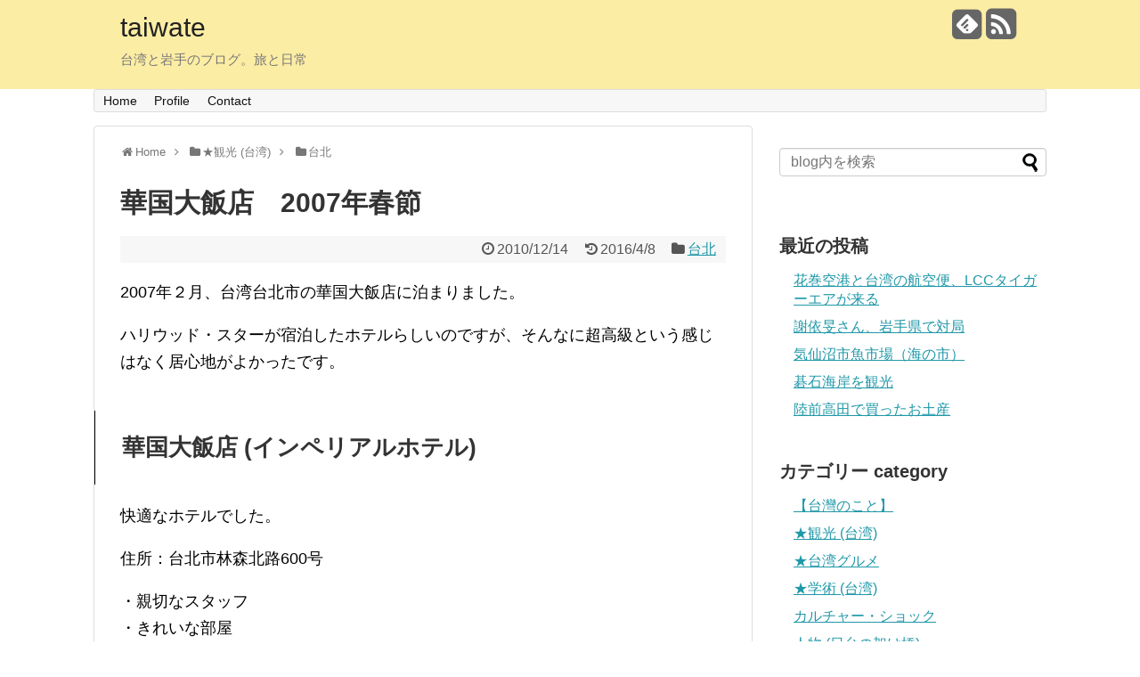

--- FILE ---
content_type: text/html; charset=UTF-8
request_url: https://taiwan.chinaiwate.com/imperial-hotel
body_size: 14933
content:
<!DOCTYPE html>
<html lang="ja"
	prefix="og: http://ogp.me/ns#" >
<head>
<script async src="//pagead2.googlesyndication.com/pagead/js/adsbygoogle.js"></script>
<script>
  (adsbygoogle = window.adsbygoogle || []).push({
    google_ad_client: "ca-pub-6322965134857738",
    enable_page_level_ads: true
  });
</script>
<meta charset="UTF-8">
  <meta name="viewport" content="width=1280, maximum-scale=1, user-scalable=yes">
<link rel="alternate" type="application/rss+xml" title="taiwate RSS Feed" href="https://taiwan.chinaiwate.com/feed" />
<link rel="pingback" href="https://taiwan.chinaiwate.com/xmlrpc.php" />
<meta name="description" content="2007年２月、台湾台北市の華国大飯店に泊まりました。ハリウッド・スターが宿泊したホテルらしいのですが、そんなに超高級という感じはなく居心地がよかったです。華国大飯店 (インペリアルホテル)快適なホテルでした。住所：台北市林森北路600号・" />
<meta name="keywords" content="台北" />
<!-- OGP -->
<meta property="og:type" content="article">
<meta property="og:description" content="2007年２月、台湾台北市の華国大飯店に泊まりました。ハリウッド・スターが宿泊したホテルらしいのですが、そんなに超高級という感じはなく居心地がよかったです。華国大飯店 (インペリアルホテル)快適なホテルでした。住所：台北市林森北路600号・">
<meta property="og:title" content="華国大飯店　2007年春節">
<meta property="og:url" content="https://taiwan.chinaiwate.com/imperial-hotel">
<meta property="og:image" content="https://taiwan.chinaiwate.com/wp-content/uploads/2016/02/23345df9dce45dc15fdfede040ecc72c.jpg">
<meta property="og:site_name" content="taiwate">
<meta property="og:locale" content="ja_JP" />
<!-- /OGP -->
<!-- Twitter Card -->
<meta name="twitter:card" content="summary">
<meta name="twitter:description" content="2007年２月、台湾台北市の華国大飯店に泊まりました。ハリウッド・スターが宿泊したホテルらしいのですが、そんなに超高級という感じはなく居心地がよかったです。華国大飯店 (インペリアルホテル)快適なホテルでした。住所：台北市林森北路600号・">
<meta name="twitter:title" content="華国大飯店　2007年春節">
<meta name="twitter:url" content="https://taiwan.chinaiwate.com/imperial-hotel">
<meta name="twitter:image" content="https://taiwan.chinaiwate.com/wp-content/uploads/2016/02/23345df9dce45dc15fdfede040ecc72c.jpg">
<meta name="twitter:domain" content="taiwan.chinaiwate.com">
<!-- /Twitter Card -->

<title>華国大飯店　2007年春節 | taiwate</title>

<!-- All in One SEO Pack 3.2.4 によって Michael Torbert の Semper Fi Web Design[1983,2003] -->
<meta name="description"  content="快適なホテルでした。 住所：台北市林森北路600号 ・親切なスタッフ ・きれいな部屋 ・おいしい食事" />

<meta name="keywords"  content="華国大飯店" />

<script type="application/ld+json" class="aioseop-schema">{"@context":"https://schema.org","@graph":[{"@type":"Organization","@id":"https://taiwan.chinaiwate.com/#organization","url":"https://taiwan.chinaiwate.com/","name":"taiwate","sameAs":[]},{"@type":"WebSite","@id":"https://taiwan.chinaiwate.com/#website","url":"https://taiwan.chinaiwate.com/","name":"taiwate","publisher":{"@id":"https://taiwan.chinaiwate.com/#organization"}},{"@type":"WebPage","@id":"https://taiwan.chinaiwate.com/imperial-hotel#webpage","url":"https://taiwan.chinaiwate.com/imperial-hotel","inLanguage":"ja","name":"\u83ef\u56fd\u5927\u98ef\u5e97\u30002007\u5e74\u6625\u7bc0","isPartOf":{"@id":"https://taiwan.chinaiwate.com/#website"},"image":{"@type":"ImageObject","@id":"https://taiwan.chinaiwate.com/imperial-hotel#primaryimage","url":"https://taiwan.chinaiwate.com/wp-content/uploads/2016/02/23345df9dce45dc15fdfede040ecc72c.jpg","width":314,"height":209},"primaryImageOfPage":{"@id":"https://taiwan.chinaiwate.com/imperial-hotel#primaryimage"},"datePublished":"2010-12-14T03:14:28+00:00","dateModified":"2016-04-08T08:22:56+00:00","description":"\u5feb\u9069\u306a\u30db\u30c6\u30eb\u3067\u3057\u305f\u3002\r\n\u4f4f\u6240\uff1a\u53f0\u5317\u5e02\u6797\u68ee\u5317\u8def600\u53f7\r\n\u30fb\u89aa\u5207\u306a\u30b9\u30bf\u30c3\u30d5\r\n\u30fb\u304d\u308c\u3044\u306a\u90e8\u5c4b\r\n\u30fb\u304a\u3044\u3057\u3044\u98df\u4e8b"},{"@type":"Article","@id":"https://taiwan.chinaiwate.com/imperial-hotel#article","isPartOf":{"@id":"https://taiwan.chinaiwate.com/imperial-hotel#webpage"},"author":{"@id":"https://taiwan.chinaiwate.com/author/taiwan#author"},"headline":"\u83ef\u56fd\u5927\u98ef\u5e97\u30002007\u5e74\u6625\u7bc0","datePublished":"2010-12-14T03:14:28+00:00","dateModified":"2016-04-08T08:22:56+00:00","commentCount":0,"mainEntityOfPage":{"@id":"https://taiwan.chinaiwate.com/imperial-hotel#webpage"},"publisher":{"@id":"https://taiwan.chinaiwate.com/#organization"},"articleSection":"\u53f0\u5317, \u83ef\u56fd\u5927\u98ef\u5e97","image":{"@type":"ImageObject","@id":"https://taiwan.chinaiwate.com/imperial-hotel#primaryimage","url":"https://taiwan.chinaiwate.com/wp-content/uploads/2016/02/23345df9dce45dc15fdfede040ecc72c.jpg","width":314,"height":209}},{"@type":"Person","@id":"https://taiwan.chinaiwate.com/author/taiwan#author","name":"yamato","sameAs":["@yamato_shu"],"image":{"@type":"ImageObject","@id":"https://taiwan.chinaiwate.com/#personlogo","url":"https://secure.gravatar.com/avatar/657adbb08c42320a65e14f314529d2a4?s=96&d=mm&r=g","width":96,"height":96,"caption":"yamato"}}]}</script>
<link rel="canonical" href="https://taiwan.chinaiwate.com/imperial-hotel" />
<meta property="og:title" content="華国大飯店　2007年春節 | taiwate" />
<meta property="og:type" content="article" />
<meta property="og:url" content="https://taiwan.chinaiwate.com/imperial-hotel" />
<meta property="og:image" content="https://taiwan.chinaiwate.com/wp-content/plugins/all-in-one-seo-pack/images/default-user-image.png" />
<meta property="og:site_name" content="Crazy for Taiwan" />
<meta property="og:description" content="快適なホテルでした。 住所：台北市林森北路600号 ・親切なスタッフ ・きれいな部屋 ・おいしい食事" />
<meta property="article:published_time" content="2010-12-14T03:14:28Z" />
<meta property="article:modified_time" content="2016-04-08T08:22:56Z" />
<meta property="og:image:secure_url" content="https://taiwan.chinaiwate.com/wp-content/plugins/all-in-one-seo-pack/images/default-user-image.png" />
<meta name="twitter:card" content="summary" />
<meta name="twitter:site" content="@yamato_shu" />
<meta name="twitter:creator" content="@yamato_shu" />
<meta name="twitter:domain" content="twitter.com/yamato_shu" />
<meta name="twitter:title" content="華国大飯店　2007年春節 | taiwate" />
<meta name="twitter:description" content="快適なホテルでした。 住所：台北市林森北路600号 ・親切なスタッフ ・きれいな部屋 ・おいしい食事" />
<meta name="twitter:image" content="https://taiwan.chinaiwate.com/wp-content/plugins/all-in-one-seo-pack/images/default-user-image.png" />
			<script type="text/javascript" >
				window.ga=window.ga||function(){(ga.q=ga.q||[]).push(arguments)};ga.l=+new Date;
				ga('create', 'UA-64001457-5', 'auto');
				// Plugins
				
				ga('send', 'pageview');
			</script>
			<script async src="https://www.google-analytics.com/analytics.js"></script>
			<!-- All in One SEO Pack -->
<link rel='dns-prefetch' href='//s.w.org' />
<link rel="alternate" type="application/rss+xml" title="taiwate &raquo; フィード" href="https://taiwan.chinaiwate.com/feed" />
<link rel="alternate" type="application/rss+xml" title="taiwate &raquo; コメントフィード" href="https://taiwan.chinaiwate.com/comments/feed" />
<link rel="alternate" type="application/rss+xml" title="taiwate &raquo; 華国大飯店　2007年春節 のコメントのフィード" href="https://taiwan.chinaiwate.com/imperial-hotel/feed" />
		<script type="text/javascript">
			window._wpemojiSettings = {"baseUrl":"https:\/\/s.w.org\/images\/core\/emoji\/2.2.1\/72x72\/","ext":".png","svgUrl":"https:\/\/s.w.org\/images\/core\/emoji\/2.2.1\/svg\/","svgExt":".svg","source":{"concatemoji":"https:\/\/taiwan.chinaiwate.com\/wp-includes\/js\/wp-emoji-release.min.js"}};
			!function(t,a,e){var r,n,i,o=a.createElement("canvas"),l=o.getContext&&o.getContext("2d");function c(t){var e=a.createElement("script");e.src=t,e.defer=e.type="text/javascript",a.getElementsByTagName("head")[0].appendChild(e)}for(i=Array("flag","emoji4"),e.supports={everything:!0,everythingExceptFlag:!0},n=0;n<i.length;n++)e.supports[i[n]]=function(t){var e,a=String.fromCharCode;if(!l||!l.fillText)return!1;switch(l.clearRect(0,0,o.width,o.height),l.textBaseline="top",l.font="600 32px Arial",t){case"flag":return(l.fillText(a(55356,56826,55356,56819),0,0),o.toDataURL().length<3e3)?!1:(l.clearRect(0,0,o.width,o.height),l.fillText(a(55356,57331,65039,8205,55356,57096),0,0),e=o.toDataURL(),l.clearRect(0,0,o.width,o.height),l.fillText(a(55356,57331,55356,57096),0,0),e!==o.toDataURL());case"emoji4":return l.fillText(a(55357,56425,55356,57341,8205,55357,56507),0,0),e=o.toDataURL(),l.clearRect(0,0,o.width,o.height),l.fillText(a(55357,56425,55356,57341,55357,56507),0,0),e!==o.toDataURL()}return!1}(i[n]),e.supports.everything=e.supports.everything&&e.supports[i[n]],"flag"!==i[n]&&(e.supports.everythingExceptFlag=e.supports.everythingExceptFlag&&e.supports[i[n]]);e.supports.everythingExceptFlag=e.supports.everythingExceptFlag&&!e.supports.flag,e.DOMReady=!1,e.readyCallback=function(){e.DOMReady=!0},e.supports.everything||(r=function(){e.readyCallback()},a.addEventListener?(a.addEventListener("DOMContentLoaded",r,!1),t.addEventListener("load",r,!1)):(t.attachEvent("onload",r),a.attachEvent("onreadystatechange",function(){"complete"===a.readyState&&e.readyCallback()})),(r=e.source||{}).concatemoji?c(r.concatemoji):r.wpemoji&&r.twemoji&&(c(r.twemoji),c(r.wpemoji)))}(window,document,window._wpemojiSettings);
		</script>
		<style type="text/css">
img.wp-smiley,
img.emoji {
	display: inline !important;
	border: none !important;
	box-shadow: none !important;
	height: 1em !important;
	width: 1em !important;
	margin: 0 .07em !important;
	vertical-align: -0.1em !important;
	background: none !important;
	padding: 0 !important;
}
</style>
<link rel='stylesheet' id='simplicity-style-css'  href='https://taiwan.chinaiwate.com/wp-content/themes/simplicity2/style.css' type='text/css' media='all' />
<link rel='stylesheet' id='responsive-style-css'  href='https://taiwan.chinaiwate.com/wp-content/themes/simplicity2/css/responsive-pc.css' type='text/css' media='all' />
<link rel='stylesheet' id='font-awesome-style-css'  href='https://taiwan.chinaiwate.com/wp-content/themes/simplicity2/webfonts/css/font-awesome.min.css' type='text/css' media='all' />
<link rel='stylesheet' id='icomoon-style-css'  href='https://taiwan.chinaiwate.com/wp-content/themes/simplicity2/webfonts/icomoon/style.css' type='text/css' media='all' />
<link rel='stylesheet' id='extension-style-css'  href='https://taiwan.chinaiwate.com/wp-content/themes/simplicity2/css/extension.css' type='text/css' media='all' />
<style id='extension-style-inline-css' type='text/css'>

#header {
  background-color:#fceda4;
}
#footer {
  background-color:#2098a8;
}
@media screen and (max-width:639px){
  .article br{
    display: block;
  }
}


</style>
<link rel='stylesheet' id='child-style-css'  href='https://taiwan.chinaiwate.com/wp-content/themes/simplicity2-child/style.css' type='text/css' media='all' />
<link rel='stylesheet' id='print-style-css'  href='https://taiwan.chinaiwate.com/wp-content/themes/simplicity2/css/print.css' type='text/css' media='print' />
<link rel='stylesheet' id='sns-twitter-type-style-css'  href='https://taiwan.chinaiwate.com/wp-content/themes/simplicity2/css/sns-twitter-type.css' type='text/css' media='all' />
<link rel='stylesheet' id='lity-style-css'  href='https://taiwan.chinaiwate.com/wp-content/themes/simplicity2/css/lity.min.css' type='text/css' media='all' />
<link rel='stylesheet' id='contact-form-7-css'  href='https://taiwan.chinaiwate.com/wp-content/plugins/contact-form-7/includes/css/styles.css' type='text/css' media='all' />
<link rel='stylesheet' id='toc-screen-css'  href='https://taiwan.chinaiwate.com/wp-content/plugins/table-of-contents-plus/screen.min.css' type='text/css' media='all' />
<link rel='stylesheet' id='amazonjs-css'  href='https://taiwan.chinaiwate.com/wp-content/plugins/amazonjs/css/amazonjs.css' type='text/css' media='all' />
<script type='text/javascript' src='https://taiwan.chinaiwate.com/wp-includes/js/jquery/jquery.js'></script>
<script type='text/javascript' src='https://taiwan.chinaiwate.com/wp-includes/js/jquery/jquery-migrate.min.js'></script>
<script type='text/javascript' src='https://taiwan.chinaiwate.com/wp-content/plugins/jquery-vertical-accordion-menu/js/jquery.hoverIntent.minified.js'></script>
<script type='text/javascript' src='https://taiwan.chinaiwate.com/wp-content/plugins/jquery-vertical-accordion-menu/js/jquery.cookie.js'></script>
<script type='text/javascript' src='https://taiwan.chinaiwate.com/wp-content/plugins/jquery-vertical-accordion-menu/js/jquery.dcjqaccordion.2.9.js'></script>
<link rel="EditURI" type="application/rsd+xml" title="RSD" href="https://taiwan.chinaiwate.com/xmlrpc.php?rsd" />
<link rel="wlwmanifest" type="application/wlwmanifest+xml" href="https://taiwan.chinaiwate.com/wp-includes/wlwmanifest.xml" /> 
<meta name="generator" content="WordPress 4.7.29" />
<link rel='shortlink' href='https://taiwan.chinaiwate.com/?p=343' />
<link rel="alternate" type="application/json+oembed" href="https://taiwan.chinaiwate.com/wp-json/oembed/1.0/embed?url=https%3A%2F%2Ftaiwan.chinaiwate.com%2Fimperial-hotel" />
<link rel="alternate" type="text/xml+oembed" href="https://taiwan.chinaiwate.com/wp-json/oembed/1.0/embed?url=https%3A%2F%2Ftaiwan.chinaiwate.com%2Fimperial-hotel&#038;format=xml" />
<style type="text/css">div#toc_container ul li {font-size: 99%;}</style>		<style type="text/css">.recentcomments a{display:inline !important;padding:0 !important;margin:0 !important;}</style>
		<style type="text/css">.broken_link, a.broken_link {
	text-decoration: line-through;
}</style><link rel="icon" href="https://taiwan.chinaiwate.com/wp-content/uploads/2017/08/3-100x100.png" sizes="32x32" />
<link rel="icon" href="https://taiwan.chinaiwate.com/wp-content/uploads/2017/08/3.png" sizes="192x192" />
<link rel="apple-touch-icon-precomposed" href="https://taiwan.chinaiwate.com/wp-content/uploads/2017/08/3.png" />
<meta name="msapplication-TileImage" content="https://taiwan.chinaiwate.com/wp-content/uploads/2017/08/3.png" />
</head>
  <body class="post-template-default single single-post postid-343 single-format-standard" itemscope itemtype="http://schema.org/WebPage">
    <div id="container">

      <!-- header -->
      <header itemscope itemtype="http://schema.org/WPHeader">
        <div id="header" class="clearfix">
          <div id="header-in">

                        <div id="h-top">
              <!-- モバイルメニュー表示用のボタン -->
<div id="mobile-menu">
  <a id="mobile-menu-toggle" href="#"><span class="fa fa-bars fa-2x"></span></a>
</div>

              <div class="alignleft top-title-catchphrase">
                <!-- サイトのタイトル -->
<p id="site-title" itemscope itemtype="http://schema.org/Organization">
  <a href="https://taiwan.chinaiwate.com/">taiwate</a></p>
<!-- サイトの概要 -->
<p id="site-description">
  台湾と岩手のブログ。旅と日常</p>
              </div>

              <div class="alignright top-sns-follows">
                                <!-- SNSページ -->
<div class="sns-pages">
<p class="sns-follow-msg">フォローする</p>
<ul class="snsp">
<li class="feedly-page"><a href='//feedly.com/index.html#subscription%2Ffeed%2Fhttps%3A%2F%2Ftaiwan.chinaiwate.com%2Ffeed' target='blank' title="feedlyで更新情報をフォロー" rel="nofollow"><span class="icon-feedly-square"></span></a></li><li class="rss-page"><a href="https://taiwan.chinaiwate.com/feed" target="_blank" title="RSSで更新情報をフォロー" rel="nofollow"><span class="fa fa-rss-square fa-2x"></span></a></li>  </ul>
</div>
                              </div>

            </div><!-- /#h-top -->
          </div><!-- /#header-in -->
        </div><!-- /#header -->
      </header>

      <!-- Navigation -->
<nav itemscope itemtype="http://schema.org/SiteNavigationElement">
  <div id="navi">
      	<div id="navi-in">
      <div class="menu-%e3%83%a1%e3%83%8b%e3%83%a5%e3%83%bc-1-container"><ul id="menu-%e3%83%a1%e3%83%8b%e3%83%a5%e3%83%bc-1" class="menu"><li id="menu-item-2161" class="menu-item menu-item-type-custom menu-item-object-custom menu-item-home menu-item-2161"><a href="http://taiwan.chinaiwate.com/">Home</a></li>
<li id="menu-item-3648" class="menu-item menu-item-type-post_type menu-item-object-page menu-item-3648"><a href="https://taiwan.chinaiwate.com/profile">Profile</a></li>
<li id="menu-item-3957" class="menu-item menu-item-type-post_type menu-item-object-page menu-item-3957"><a href="https://taiwan.chinaiwate.com/contact">Contact</a></li>
</ul></div>    </div><!-- /#navi-in -->
  </div><!-- /#navi -->
</nav>
<!-- /Navigation -->
      <!-- 本体部分 -->
      <div id="body">
        <div id="body-in">

          
          <!-- main -->
          <main itemscope itemprop="mainContentOfPage" itemtype="http://schema.org/Blog">
            <div id="main">


  <div id="breadcrumb" class="breadcrumb-category"><div itemtype="http://data-vocabulary.org/Breadcrumb" itemscope="" class="breadcrumb-home"><span class="fa fa-home fa-fw"></span><a href="https://taiwan.chinaiwate.com" itemprop="url"><span itemprop="title">Home</span></a><span class="sp"><span class="fa fa-angle-right"></span></span></div><div itemtype="http://data-vocabulary.org/Breadcrumb" itemscope=""><span class="fa fa-folder fa-fw"></span><a href="https://taiwan.chinaiwate.com/category/tourism-tw" itemprop="url"><span itemprop="title">★観光 (台湾)</span></a><span class="sp"><span class="fa fa-angle-right"></span></span></div><div itemtype="http://data-vocabulary.org/Breadcrumb" itemscope=""><span class="fa fa-folder fa-fw"></span><a href="https://taiwan.chinaiwate.com/category/tourism-tw/taipei" itemprop="url"><span itemprop="title">台北</span></a></div></div><!-- /#breadcrumb -->  <div id="post-343" class="post-343 post type-post status-publish format-standard has-post-thumbnail hentry category-taipei tag-215">
  <article class="article">
    <header>
    <h1 class="entry-title">
            華国大飯店　2007年春節          </h1>
    <p class="post-meta">
            <span class="post-date"><span class="fa fa-clock-o fa-fw"></span><time class="entry-date date published" datetime="2010-12-14T12:14:28+00:00">2010/12/14</time></span>
        <span class="post-update"><span class="fa fa-history fa-fw"></span><span class="entry-date date updated">2016/4/8</span></span>
              <span class="category"><span class="fa fa-folder fa-fw"></span><a href="https://taiwan.chinaiwate.com/category/tourism-tw/taipei" rel="category tag">台北</a></span>
      
      
      
          </p>

    
    
      </header>

  
  <div id="the-content" class="entry-content">
  <p>2007年２月、台湾台北市の華国大飯店に泊まりました。</p>
<p>ハリウッド・スターが宿泊したホテルらしいのですが、そんなに超高級という感じはなく居心地がよかったです。</p>
<h2>華国大飯店 (インペリアルホテル)</h2>
<p>快適なホテルでした。</p>
<p>住所：台北市林森北路600号</p>
<p>・親切なスタッフ<br />
・きれいな部屋<br />
・おいしい食事</p>
<p>&ensp;</p>
<p>12階までの吹き抜け<br />
上から撮影<br />
<a href="https://taiwan.chinaiwate.com/wp-content/uploads/image/P1050027.jpg" target="_blank" data-lity=""><img src="https://taiwan.chinaiwate.com/wp-content/themes/simplicity2/images/1x1.trans.gif" data-original="https://taiwan.chinaiwate.com/wp-content/uploads/image/P1050027.jpg" alt="P1050027.jpg" width="448" height="336" / data-lazy="true"><noscript><img src="https://taiwan.chinaiwate.com/wp-content/uploads/image/P1050027.jpg" alt="P1050027.jpg" width="448" height="336" /></noscript></a></p>
<p>&ensp;</p>
<p>下から撮影<br />
<a href="https://taiwan.chinaiwate.com/wp-content/uploads/image/P1050029.jpg" target="_blank" data-lity=""><img src="https://taiwan.chinaiwate.com/wp-content/themes/simplicity2/images/1x1.trans.gif" data-original="https://taiwan.chinaiwate.com/wp-content/uploads/image/P1050029.jpg" alt="P1050029.jpg" width="448" height="336" / data-lazy="true"><noscript><img src="https://taiwan.chinaiwate.com/wp-content/uploads/image/P1050029.jpg" alt="P1050029.jpg" width="448" height="336" /></noscript></a></p>
<p>&ensp;</p>
<p>&ensp;</p>
<p>春節ということで、ゲームをやっていました<br />
<a href="https://taiwan.chinaiwate.com/wp-content/uploads/image/P1050028.jpg" target="_blank" data-lity=""><img src="https://taiwan.chinaiwate.com/wp-content/themes/simplicity2/images/1x1.trans.gif" data-original="https://taiwan.chinaiwate.com/wp-content/uploads/image/P1050028.jpg" alt="P1050028.jpg" width="448" height="336" / data-lazy="true"><noscript><img src="https://taiwan.chinaiwate.com/wp-content/uploads/image/P1050028.jpg" alt="P1050028.jpg" width="448" height="336" /></noscript></a></p>
<p>&ensp;</p>
<p>街全体の春節ムードを期待していたのですが、台北では「爆竹」も「獅子舞」も見ることができず、残念でした。</p>
<p>南の方に行くと春節の雰囲気が味わえると聞きました。</p>
<p>ただ、休業している店も多かったので、春節の訪台はちょっと考えものですね。</p>
<p>→　<a href="https://taiwan.chinaiwate.com/yuanshan-hotel-beautiful" target="_blank">圓山大飯店　美しすぎる建築様式</a></p>
<p>&ensp;</p>
  </div>

  <footer>
    <!-- ページリンク -->
    
      <!-- 文章下広告 -->
                     <div class="ad-article-bottom ad-space">
          <div class="ad-label">スポンサーリンク</div>
          <div class="ad-left ad-pc adsense-336"><div class="widget-ad">スポンサーリンク</div>			<div class="textwidget"><script async src="//pagead2.googlesyndication.com/pagead/js/adsbygoogle.js"></script>
<!-- taiwan -->
<ins class="adsbygoogle"
     style="display:inline-block;width:336px;height:280px"
     data-ad-client="ca-pub-6322965134857738"
     data-ad-slot="2979622541"></ins>
<script>
(adsbygoogle = window.adsbygoogle || []).push({});
</script></div>
		</div>
          <div class="ad-right ad-pc adsense-336"><div class="widget-ad">スポンサーリンク</div>			<div class="textwidget"><script async src="//pagead2.googlesyndication.com/pagead/js/adsbygoogle.js"></script>
<!-- taiwan -->
<ins class="adsbygoogle"
     style="display:inline-block;width:336px;height:280px"
     data-ad-client="ca-pub-6322965134857738"
     data-ad-slot="2979622541"></ins>
<script>
(adsbygoogle = window.adsbygoogle || []).push({});
</script></div>
		</div>
          <div class="clear"></div>
        </div>
            

    
    <div id="sns-group" class="sns-group sns-group-bottom">
    <div class="sns-buttons sns-buttons-pc">
    <p class="sns-share-msg">シェアする</p>
    <ul class="snsb clearfix">
    <li class="balloon-btn twitter-balloon-btn twitter-balloon-btn-defalt">
  <div class="balloon-btn-set">
    <div class="arrow-box">
      <a href="//twitter.com/search?q=https%3A%2F%2Ftaiwan.chinaiwate.com%2Fimperial-hotel" target="blank" class="arrow-box-link twitter-arrow-box-link" rel="nofollow">
        <span class="social-count twitter-count"><span class="fa fa-comments"></span></span>
      </a>
    </div>
    <a href="//twitter.com/share?text=%E8%8F%AF%E5%9B%BD%E5%A4%A7%E9%A3%AF%E5%BA%97%E3%80%802007%E5%B9%B4%E6%98%A5%E7%AF%80&amp;url=https%3A%2F%2Ftaiwan.chinaiwate.com%2Fimperial-hotel" target="blank" class="balloon-btn-link twitter-balloon-btn-link" rel="nofollow">
      <span class="fa fa-twitter"></span>
              <span class="tweet-label">ツイート</span>
          </a>
  </div>
</li>
        <li class="facebook-btn"><div class="fb-like" data-href="https://taiwan.chinaiwate.com/imperial-hotel" data-layout="box_count" data-action="like" data-show-faces="false" data-share="false"></div></li>
            <li class="google-plus-btn"><script type="text/javascript" src="//apis.google.com/js/plusone.js"></script>
      <div class="g-plusone" data-size="tall" data-href="https://taiwan.chinaiwate.com/imperial-hotel"></div>
    </li>
                <li class="pocket-btn"><a data-pocket-label="pocket" data-pocket-count="vertical" class="pocket-btn" data-lang="en"></a>
<script type="text/javascript">!function(d,i){if(!d.getElementById(i)){var j=d.createElement("script");j.id=i;j.src="//widgets.getpocket.com/v1/j/btn.js?v=1";var w=d.getElementById(i);d.body.appendChild(j);}}(document,"pocket-btn-js");</script>
    </li>
                  </ul>
</div>

    <!-- SNSページ -->
<div class="sns-pages">
<p class="sns-follow-msg">フォローする</p>
<ul class="snsp">
<li class="feedly-page"><a href='//feedly.com/index.html#subscription%2Ffeed%2Fhttps%3A%2F%2Ftaiwan.chinaiwate.com%2Ffeed' target='blank' title="feedlyで更新情報をフォロー" rel="nofollow"><span class="icon-feedly-square"></span></a></li><li class="rss-page"><a href="https://taiwan.chinaiwate.com/feed" target="_blank" title="RSSで更新情報をフォロー" rel="nofollow"><span class="fa fa-rss-square fa-2x"></span></a></li>  </ul>
</div>
    </div>

    
    <p class="footer-post-meta">

            <span class="post-tag"><span class="fa fa-tag fa-fw"></span><a href="https://taiwan.chinaiwate.com/tag/%e8%8f%af%e5%9b%bd%e5%a4%a7%e9%a3%af%e5%ba%97" rel="tag">華国大飯店</a></span>
      
      <span class="post-author vcard author"><span class="fn"><span class="fa fa-user fa-fw"></span><a href="https://taiwan.chinaiwate.com/author/taiwan">yamato</a>
</span></span>

      
          </p>
  </footer>
  </article><!-- .article -->
  </div><!-- .post -->

      <div id="under-entry-body">

<!-- comment area -->
<div id="comment-area">
	<aside>	<div id="respond" class="comment-respond">
		<h2 id="reply-title" class="comment-reply-title">コメント comment <small><a rel="nofollow" id="cancel-comment-reply-link" href="/imperial-hotel#respond" style="display:none;">コメントをキャンセル</a></small></h2>			<form action="https://taiwan.chinaiwate.com/wp-comments-post.php" method="post" id="commentform" class="comment-form">
				<p class="comment-notes"><span id="email-notes">メールアドレスが公開されることはありません。</span></p><p class="comment-form-comment"><textarea id="comment" class="expanding" name="comment" cols="45" rows="8" aria-required="true" placeholder=""></textarea></p><p class="comment-form-author"><label for="author">名前</label> <input id="author" name="author" type="text" value="" size="30" maxlength="245" /></p>
<p class="comment-form-email"><label for="email">メール</label> <input id="email" name="email" type="text" value="" size="30" maxlength="100" aria-describedby="email-notes" /></p>
<p class="comment-form-url"><label for="url">サイト</label> <input id="url" name="url" type="text" value="" size="30" maxlength="200" /></p>
<p class="form-submit"><input name="submit" type="submit" id="submit" class="submit" value="送信 send" /> <input type='hidden' name='comment_post_ID' value='343' id='comment_post_ID' />
<input type='hidden' name='comment_parent' id='comment_parent' value='0' />
</p><p style="display: none;"><input type="hidden" id="akismet_comment_nonce" name="akismet_comment_nonce" value="7e831123b7" /></p><p style="display: none;"><input type="hidden" id="ak_js" name="ak_js" value="180"/></p>			</form>
			</div><!-- #respond -->
	</aside></div>
<!-- /comment area -->

 <!-- post navigation -->
<div class="navigation">
      <div class="prev"><a href="https://taiwan.chinaiwate.com/dingtaifeng-japanese" rel="prev"><span class="fa fa-arrow-left fa-2x pull-left"></span>台北「鼎泰豊」で日本人が修行</a></div>
      <div class="next"><a href="https://taiwan.chinaiwate.com/fiim-matsuyama-kenichi" rel="next"><span class="fa fa-arrow-right fa-2x pull-left"></span>映画『ノルウェイの森』：松山ケンイチ「台湾」へ</a></div>
  </div>
<!-- /post navigation -->

            <aside id="related-entries">
        <h2>関連記事</h2>
                <article class="related-entry cf">
      <div class="related-entry-thumb">
        <a href="https://taiwan.chinaiwate.com/nyny-closed" title="さようなら　New York New York">
                <img width="100" height="100" src="https://taiwan.chinaiwate.com/wp-content/uploads/2016/02/23345df9dce45dc15fdfede040ecc72c-100x100.jpg" class="related-entry-thumb-image wp-post-image" alt="さようなら　New York New York" srcset="https://taiwan.chinaiwate.com/wp-content/uploads/2016/02/23345df9dce45dc15fdfede040ecc72c-100x100.jpg 100w, https://taiwan.chinaiwate.com/wp-content/uploads/2016/02/23345df9dce45dc15fdfede040ecc72c-150x150.jpg 150w" sizes="(max-width: 100px) 100vw, 100px" />                </a>
      </div><!-- /.related-entry-thumb -->

      <div class="related-entry-content">
        <header>
          <h3 class="related-entry-title">
            <a href="https://taiwan.chinaiwate.com/nyny-closed" class="related-entry-title-link" title="さようなら　New York New York">
            さようなら　New York New York            </a></h3>
        </header>
        <p class="related-entry-snippet">
       台北のデパート
「New York New York」が閉店するようです。
Final Saleを実施中です。
2010年8月6日撮影

あ...</p>

                <footer>
          <p class="related-entry-read"><a href="https://taiwan.chinaiwate.com/nyny-closed">記事を読む</a></p>
        </footer>
        
      </div><!-- /.related-entry-content -->
    </article><!-- /.elated-entry -->

      <article class="related-entry cf">
      <div class="related-entry-thumb">
        <a href="https://taiwan.chinaiwate.com/longshansi-beautiful" title="台北の龍山寺で見る老若男女の参拝姿は美しい">
                <img width="100" height="100" src="https://taiwan.chinaiwate.com/wp-content/uploads/2016/02/23345df9dce45dc15fdfede040ecc72c-100x100.jpg" class="related-entry-thumb-image wp-post-image" alt="台北の龍山寺で見る老若男女の参拝姿は美しい" srcset="https://taiwan.chinaiwate.com/wp-content/uploads/2016/02/23345df9dce45dc15fdfede040ecc72c-100x100.jpg 100w, https://taiwan.chinaiwate.com/wp-content/uploads/2016/02/23345df9dce45dc15fdfede040ecc72c-150x150.jpg 150w" sizes="(max-width: 100px) 100vw, 100px" />                </a>
      </div><!-- /.related-entry-thumb -->

      <div class="related-entry-content">
        <header>
          <h3 class="related-entry-title">
            <a href="https://taiwan.chinaiwate.com/longshansi-beautiful" class="related-entry-title-link" title="台北の龍山寺で見る老若男女の参拝姿は美しい">
            台北の龍山寺で見る老若男女の参拝姿は美しい            </a></h3>
        </header>
        <p class="related-entry-snippet">
       台湾―四百年の歴史と展望 (中公新書)
伊藤 潔


2010年8月6日
台北の「龍山寺」に行きました。



龍山寺の正...</p>

                <footer>
          <p class="related-entry-read"><a href="https://taiwan.chinaiwate.com/longshansi-beautiful">記事を読む</a></p>
        </footer>
        
      </div><!-- /.related-entry-content -->
    </article><!-- /.elated-entry -->

      <article class="related-entry cf">
      <div class="related-entry-thumb">
        <a href="https://taiwan.chinaiwate.com/shilin-night-market-fun" title="士林夜市、混在する世界で混迷を楽しむ">
                <img width="100" height="100" src="https://taiwan.chinaiwate.com/wp-content/uploads/2016/02/23345df9dce45dc15fdfede040ecc72c-100x100.jpg" class="related-entry-thumb-image wp-post-image" alt="士林夜市、混在する世界で混迷を楽しむ" srcset="https://taiwan.chinaiwate.com/wp-content/uploads/2016/02/23345df9dce45dc15fdfede040ecc72c-100x100.jpg 100w, https://taiwan.chinaiwate.com/wp-content/uploads/2016/02/23345df9dce45dc15fdfede040ecc72c-150x150.jpg 150w" sizes="(max-width: 100px) 100vw, 100px" />                </a>
      </div><!-- /.related-entry-thumb -->

      <div class="related-entry-content">
        <header>
          <h3 class="related-entry-title">
            <a href="https://taiwan.chinaiwate.com/shilin-night-market-fun" class="related-entry-title-link" title="士林夜市、混在する世界で混迷を楽しむ">
            士林夜市、混在する世界で混迷を楽しむ            </a></h3>
        </header>
        <p class="related-entry-snippet">
       2010年8月6日
台北「士林夜市」に行きました。
「士林夜市」を一言で表現するなら「混在」でしょうか。
グルメ、酒、茶、ファッション、マッ...</p>

                <footer>
          <p class="related-entry-read"><a href="https://taiwan.chinaiwate.com/shilin-night-market-fun">記事を読む</a></p>
        </footer>
        
      </div><!-- /.related-entry-content -->
    </article><!-- /.elated-entry -->

      <article class="related-entry cf">
      <div class="related-entry-thumb">
        <a href="https://taiwan.chinaiwate.com/travel-festival" title="台北国際旅行博2010台北国際旅展">
                <img width="100" height="100" src="https://taiwan.chinaiwate.com/wp-content/uploads/2016/02/23345df9dce45dc15fdfede040ecc72c-100x100.jpg" class="related-entry-thumb-image wp-post-image" alt="台北国際旅行博2010台北国際旅展" srcset="https://taiwan.chinaiwate.com/wp-content/uploads/2016/02/23345df9dce45dc15fdfede040ecc72c-100x100.jpg 100w, https://taiwan.chinaiwate.com/wp-content/uploads/2016/02/23345df9dce45dc15fdfede040ecc72c-150x150.jpg 150w" sizes="(max-width: 100px) 100vw, 100px" />                </a>
      </div><!-- /.related-entry-thumb -->

      <div class="related-entry-content">
        <header>
          <h3 class="related-entry-title">
            <a href="https://taiwan.chinaiwate.com/travel-festival" class="related-entry-title-link" title="台北国際旅行博2010台北国際旅展">
            台北国際旅行博2010台北国際旅展            </a></h3>
        </header>
        <p class="related-entry-snippet">
       わたくしが旅から学んだこと　８０過ぎても「世界の旅」は継続中ですのよ！兼高 かおる 
「台北国際旅行博」“台北国際旅展”
が開催されます
◇...</p>

                <footer>
          <p class="related-entry-read"><a href="https://taiwan.chinaiwate.com/travel-festival">記事を読む</a></p>
        </footer>
        
      </div><!-- /.related-entry-content -->
    </article><!-- /.elated-entry -->

      <article class="related-entry cf">
      <div class="related-entry-thumb">
        <a href="https://taiwan.chinaiwate.com/ximen-otaku" title="西門町　萬年商業大楼　台湾のオタク">
                <img width="100" height="100" src="https://taiwan.chinaiwate.com/wp-content/uploads/2016/02/23345df9dce45dc15fdfede040ecc72c-100x100.jpg" class="related-entry-thumb-image wp-post-image" alt="西門町　萬年商業大楼　台湾のオタク" srcset="https://taiwan.chinaiwate.com/wp-content/uploads/2016/02/23345df9dce45dc15fdfede040ecc72c-100x100.jpg 100w, https://taiwan.chinaiwate.com/wp-content/uploads/2016/02/23345df9dce45dc15fdfede040ecc72c-150x150.jpg 150w" sizes="(max-width: 100px) 100vw, 100px" />                </a>
      </div><!-- /.related-entry-thumb -->

      <div class="related-entry-content">
        <header>
          <h3 class="related-entry-title">
            <a href="https://taiwan.chinaiwate.com/ximen-otaku" class="related-entry-title-link" title="西門町　萬年商業大楼　台湾のオタク">
            西門町　萬年商業大楼　台湾のオタク            </a></h3>
        </header>
        <p class="related-entry-snippet">
       2010年8月3日
西門町　萬年商業大楼
友人に

「面白そうだから行ってみろ」

と言われ、台北市西門町にある萬年商業大楼に行...</p>

                <footer>
          <p class="related-entry-read"><a href="https://taiwan.chinaiwate.com/ximen-otaku">記事を読む</a></p>
        </footer>
        
      </div><!-- /.related-entry-content -->
    </article><!-- /.elated-entry -->

      <article class="related-entry cf">
      <div class="related-entry-thumb">
        <a href="https://taiwan.chinaiwate.com/foot-massage-good" title="台湾で足裏マッサージ高級店に行ってみた">
                <img width="100" height="100" src="https://taiwan.chinaiwate.com/wp-content/uploads/2016/02/23345df9dce45dc15fdfede040ecc72c-100x100.jpg" class="related-entry-thumb-image wp-post-image" alt="台湾で足裏マッサージ高級店に行ってみた" srcset="https://taiwan.chinaiwate.com/wp-content/uploads/2016/02/23345df9dce45dc15fdfede040ecc72c-100x100.jpg 100w, https://taiwan.chinaiwate.com/wp-content/uploads/2016/02/23345df9dce45dc15fdfede040ecc72c-150x150.jpg 150w" sizes="(max-width: 100px) 100vw, 100px" />                </a>
      </div><!-- /.related-entry-thumb -->

      <div class="related-entry-content">
        <header>
          <h3 class="related-entry-title">
            <a href="https://taiwan.chinaiwate.com/foot-massage-good" class="related-entry-title-link" title="台湾で足裏マッサージ高級店に行ってみた">
            台湾で足裏マッサージ高級店に行ってみた            </a></h3>
        </header>
        <p class="related-entry-snippet">
       2010年8月7日、台湾旅行の空き時間に足ツボマッサージをしてもらいました。


SAKURA男女健康生活館
台北市仁愛路四段110...</p>

                <footer>
          <p class="related-entry-read"><a href="https://taiwan.chinaiwate.com/foot-massage-good">記事を読む</a></p>
        </footer>
        
      </div><!-- /.related-entry-content -->
    </article><!-- /.elated-entry -->

      <article class="related-entry cf">
      <div class="related-entry-thumb">
        <a href="https://taiwan.chinaiwate.com/yangmingshan-hotspring" title="台湾の陽明山。無料の温泉、タオル忘れて無念">
                <img width="100" height="100" src="https://taiwan.chinaiwate.com/wp-content/uploads/2016/02/23345df9dce45dc15fdfede040ecc72c-100x100.jpg" class="related-entry-thumb-image wp-post-image" alt="台湾の陽明山。無料の温泉、タオル忘れて無念" srcset="https://taiwan.chinaiwate.com/wp-content/uploads/2016/02/23345df9dce45dc15fdfede040ecc72c-100x100.jpg 100w, https://taiwan.chinaiwate.com/wp-content/uploads/2016/02/23345df9dce45dc15fdfede040ecc72c-150x150.jpg 150w" sizes="(max-width: 100px) 100vw, 100px" />                </a>
      </div><!-- /.related-entry-thumb -->

      <div class="related-entry-content">
        <header>
          <h3 class="related-entry-title">
            <a href="https://taiwan.chinaiwate.com/yangmingshan-hotspring" class="related-entry-title-link" title="台湾の陽明山。無料の温泉、タオル忘れて無念">
            台湾の陽明山。無料の温泉、タオル忘れて無念            </a></h3>
        </header>
        <p class="related-entry-snippet">
       台湾人の友人高さんとバイクで陽明山へ。

この山は有名なので名前だけは知っていました。

灼熱地獄の台北市内からちょっと離れただけで...</p>

                <footer>
          <p class="related-entry-read"><a href="https://taiwan.chinaiwate.com/yangmingshan-hotspring">記事を読む</a></p>
        </footer>
        
      </div><!-- /.related-entry-content -->
    </article><!-- /.elated-entry -->

      <article class="related-entry cf">
      <div class="related-entry-thumb">
        <a href="https://taiwan.chinaiwate.com/danshui-goods" title="台湾淡水で買った、陶器製の剣獅子">
                <img width="100" height="100" src="https://taiwan.chinaiwate.com/wp-content/uploads/2016/02/23345df9dce45dc15fdfede040ecc72c-100x100.jpg" class="related-entry-thumb-image wp-post-image" alt="台湾淡水で買った、陶器製の剣獅子" srcset="https://taiwan.chinaiwate.com/wp-content/uploads/2016/02/23345df9dce45dc15fdfede040ecc72c-100x100.jpg 100w, https://taiwan.chinaiwate.com/wp-content/uploads/2016/02/23345df9dce45dc15fdfede040ecc72c-150x150.jpg 150w" sizes="(max-width: 100px) 100vw, 100px" />                </a>
      </div><!-- /.related-entry-thumb -->

      <div class="related-entry-content">
        <header>
          <h3 class="related-entry-title">
            <a href="https://taiwan.chinaiwate.com/danshui-goods" class="related-entry-title-link" title="台湾淡水で買った、陶器製の剣獅子">
            台湾淡水で買った、陶器製の剣獅子            </a></h3>
        </header>
        <p class="related-entry-snippet">
       2007年、台湾県淡水の老街で陶器製の「剣獅子」を買いました。
色使いといい形状といい、気に入っています。
お土産にもいいと思います。...</p>

                <footer>
          <p class="related-entry-read"><a href="https://taiwan.chinaiwate.com/danshui-goods">記事を読む</a></p>
        </footer>
        
      </div><!-- /.related-entry-content -->
    </article><!-- /.elated-entry -->

      <article class="related-entry cf">
      <div class="related-entry-thumb">
        <a href="https://taiwan.chinaiwate.com/taipei-botanical-garden" title="台北植物園　ほどよい静寂と癒し">
                <img width="100" height="100" src="https://taiwan.chinaiwate.com/wp-content/uploads/2016/02/23345df9dce45dc15fdfede040ecc72c-100x100.jpg" class="related-entry-thumb-image wp-post-image" alt="台北植物園　ほどよい静寂と癒し" srcset="https://taiwan.chinaiwate.com/wp-content/uploads/2016/02/23345df9dce45dc15fdfede040ecc72c-100x100.jpg 100w, https://taiwan.chinaiwate.com/wp-content/uploads/2016/02/23345df9dce45dc15fdfede040ecc72c-150x150.jpg 150w" sizes="(max-width: 100px) 100vw, 100px" />                </a>
      </div><!-- /.related-entry-thumb -->

      <div class="related-entry-content">
        <header>
          <h3 class="related-entry-title">
            <a href="https://taiwan.chinaiwate.com/taipei-botanical-garden" class="related-entry-title-link" title="台北植物園　ほどよい静寂と癒し">
            台北植物園　ほどよい静寂と癒し            </a></h3>
        </header>
        <p class="related-entry-snippet">
       台北市の喧騒から離れたくなり、台北植物園に行ってみました。
入口付近で撮影。木陰が涼しげです。

絵になる風景との出会いがあります。

雀た...</p>

                <footer>
          <p class="related-entry-read"><a href="https://taiwan.chinaiwate.com/taipei-botanical-garden">記事を読む</a></p>
        </footer>
        
      </div><!-- /.related-entry-content -->
    </article><!-- /.elated-entry -->

      <article class="related-entry cf">
      <div class="related-entry-thumb">
        <a href="https://taiwan.chinaiwate.com/weather-recently" title="台北　最近の天候">
                <img width="100" height="100" src="https://taiwan.chinaiwate.com/wp-content/uploads/2016/02/23345df9dce45dc15fdfede040ecc72c-100x100.jpg" class="related-entry-thumb-image wp-post-image" alt="台北　最近の天候" srcset="https://taiwan.chinaiwate.com/wp-content/uploads/2016/02/23345df9dce45dc15fdfede040ecc72c-100x100.jpg 100w, https://taiwan.chinaiwate.com/wp-content/uploads/2016/02/23345df9dce45dc15fdfede040ecc72c-150x150.jpg 150w" sizes="(max-width: 100px) 100vw, 100px" />                </a>
      </div><!-- /.related-entry-thumb -->

      <div class="related-entry-content">
        <header>
          <h3 class="related-entry-title">
            <a href="https://taiwan.chinaiwate.com/weather-recently" class="related-entry-title-link" title="台北　最近の天候">
            台北　最近の天候            </a></h3>
        </header>
        <p class="related-entry-snippet">
       2010年8月上旬、
最近の台北の天候の傾向です
午前中は快晴です

午後にはスコール

夕方には晴れます

日本でチェックした
台北の週間...</p>

                <footer>
          <p class="related-entry-read"><a href="https://taiwan.chinaiwate.com/weather-recently">記事を読む</a></p>
        </footer>
        
      </div><!-- /.related-entry-content -->
    </article><!-- /.elated-entry -->

  
  <br style="clear:both;">      </aside><!-- #related-entries -->
      


        <!-- 広告 -->
                     <div class=" ad-space">
          <div class="ad-label">スポンサーリンク</div>
          <div class="ad-pc adsense-336"><div class="widget-ad">スポンサーリンク</div>			<div class="textwidget"><script async src="//pagead2.googlesyndication.com/pagead/js/adsbygoogle.js"></script>
<!-- taiwan -->
<ins class="adsbygoogle"
     style="display:inline-block;width:336px;height:280px"
     data-ad-client="ca-pub-6322965134857738"
     data-ad-slot="2979622541"></ins>
<script>
(adsbygoogle = window.adsbygoogle || []).push({});
</script></div>
		</div>
        </div>
            
      

      
      </div>
    
            </div><!-- /#main -->
          </main>
        <!-- sidebar -->
<div id="sidebar" role="complementary">
    
  <div id="sidebar-widget">
  <!-- ウイジェット -->
  <aside id="search-2" class="widget widget_search"><form method="get" id="searchform" action="https://taiwan.chinaiwate.com/">
	<input type="text" placeholder="blog内を検索" name="s" id="s">
	<input type="submit" id="searchsubmit" value="">
</form></aside><aside id="text-8" class="widget widget_text">			<div class="textwidget"><script type="text/javascript">amzn_assoc_ad_type ="responsive_search_widget"; amzn_assoc_tracking_id ="amazon8899-22"; amzn_assoc_marketplace ="amazon"; amzn_assoc_region ="JP"; amzn_assoc_placement =""; amzn_assoc_search_type = "search_widget";amzn_assoc_width ="auto"; amzn_assoc_height ="auto"; amzn_assoc_default_search_category =""; amzn_assoc_default_search_key ="台湾";amzn_assoc_theme ="light"; amzn_assoc_bg_color ="FFFFFF"; </script><script src="//z-fe.amazon-adsystem.com/widgets/q?ServiceVersion=20070822&Operation=GetScript&ID=OneJS&WS=1&Marketplace=JP"></script></div>
		</aside>		<aside id="recent-posts-2" class="widget widget_recent_entries">		<h3 class="widget_title sidebar_widget_title">最近の投稿</h3>		<ul>
					<li>
				<a href="https://taiwan.chinaiwate.com/post-4786">花巻空港と台湾の航空便、LCCタイガーエアが来る</a>
						</li>
					<li>
				<a href="https://taiwan.chinaiwate.com/xieyimin-2017">謝依旻さん、岩手県で対局</a>
						</li>
					<li>
				<a href="https://taiwan.chinaiwate.com/uminoichi-market">気仙沼市魚市場（海の市）</a>
						</li>
					<li>
				<a href="https://taiwan.chinaiwate.com/goishikaigan-coast">碁石海岸を観光</a>
						</li>
					<li>
				<a href="https://taiwan.chinaiwate.com/rikuzentakata-souvenir">陸前高田で買ったお土産</a>
						</li>
				</ul>
		</aside>		<aside id="dc_jqaccordion_widget-2" class="widget "><h3 class="widget_title sidebar_widget_title">カテゴリー category</h3>		
		<div class="dcjq-accordion" id="dc_jqaccordion_widget-2-item">
		
			<ul id="menu-%e3%82%ab%e3%83%86%e3%82%b4%e3%83%aa%e3%83%bc" class="menu"><li id="menu-item-2204" class="menu-item menu-item-type-taxonomy menu-item-object-category menu-item-2204"><a href="https://taiwan.chinaiwate.com/category/tw">【台灣のこと】</a></li>
<li id="menu-item-2207" class="menu-item menu-item-type-taxonomy menu-item-object-category current-post-ancestor menu-item-has-children menu-item-2207"><a href="https://taiwan.chinaiwate.com/category/tourism-tw">★観光 (台湾)</a>
<ul class="sub-menu">
	<li id="menu-item-2210" class="menu-item menu-item-type-taxonomy menu-item-object-category current-post-ancestor current-menu-parent current-post-parent menu-item-2210"><a href="https://taiwan.chinaiwate.com/category/tourism-tw/taipei">台北</a></li>
	<li id="menu-item-3863" class="menu-item menu-item-type-taxonomy menu-item-object-category menu-item-3863"><a href="https://taiwan.chinaiwate.com/category/tourism-tw/xinzhu">新竹</a></li>
	<li id="menu-item-2220" class="menu-item menu-item-type-taxonomy menu-item-object-category menu-item-2220"><a href="https://taiwan.chinaiwate.com/category/tourism-tw/yeliu">野柳</a></li>
	<li id="menu-item-3728" class="menu-item menu-item-type-taxonomy menu-item-object-category menu-item-3728"><a href="https://taiwan.chinaiwate.com/category/tourism-tw/taizhong">台湾中部</a></li>
	<li id="menu-item-3729" class="menu-item menu-item-type-taxonomy menu-item-object-category menu-item-3729"><a href="https://taiwan.chinaiwate.com/category/tourism-tw/alishan">阿里山</a></li>
	<li id="menu-item-2211" class="menu-item menu-item-type-taxonomy menu-item-object-category menu-item-2211"><a href="https://taiwan.chinaiwate.com/category/tourism-tw/tainan">台南</a></li>
	<li id="menu-item-2221" class="menu-item menu-item-type-taxonomy menu-item-object-category menu-item-2221"><a href="https://taiwan.chinaiwate.com/category/tourism-tw/kaohsiung">高雄</a></li>
	<li id="menu-item-2218" class="menu-item menu-item-type-taxonomy menu-item-object-category menu-item-2218"><a href="https://taiwan.chinaiwate.com/category/tourism-tw/hualian">花蓮</a></li>
	<li id="menu-item-2216" class="menu-item menu-item-type-taxonomy menu-item-object-category menu-item-2216"><a href="https://taiwan.chinaiwate.com/category/tourism-tw/sun-moon-lake">日月潭</a></li>
	<li id="menu-item-2219" class="menu-item menu-item-type-taxonomy menu-item-object-category menu-item-2219"><a href="https://taiwan.chinaiwate.com/category/tourism-tw/suao">蘇澳冷泉</a></li>
	<li id="menu-item-2212" class="menu-item menu-item-type-taxonomy menu-item-object-category menu-item-2212"><a href="https://taiwan.chinaiwate.com/category/island">台湾の島</a></li>
	<li id="menu-item-3141" class="menu-item menu-item-type-taxonomy menu-item-object-category menu-item-3141"><a href="https://taiwan.chinaiwate.com/category/tourism-tw/jinmen">金門島</a></li>
	<li id="menu-item-3140" class="menu-item menu-item-type-taxonomy menu-item-object-category menu-item-3140"><a href="https://taiwan.chinaiwate.com/category/tourism-tw/penghu">澎湖諸島</a></li>
	<li id="menu-item-2241" class="menu-item menu-item-type-taxonomy menu-item-object-category menu-item-2241"><a href="https://taiwan.chinaiwate.com/category/tourism-tw/hotspring">台湾の温泉</a></li>
</ul>
</li>
<li id="menu-item-2205" class="menu-item menu-item-type-taxonomy menu-item-object-category menu-item-has-children menu-item-2205"><a href="https://taiwan.chinaiwate.com/category/gourmet-tw">★台湾グルメ</a>
<ul class="sub-menu">
	<li id="menu-item-3669" class="menu-item menu-item-type-taxonomy menu-item-object-category menu-item-3669"><a href="https://taiwan.chinaiwate.com/category/gourmet-tw/taiwanese">台湾料理</a></li>
	<li id="menu-item-3671" class="menu-item menu-item-type-taxonomy menu-item-object-category menu-item-3671"><a href="https://taiwan.chinaiwate.com/category/gourmet-tw/noodle">麺類</a></li>
	<li id="menu-item-3670" class="menu-item menu-item-type-taxonomy menu-item-object-category menu-item-3670"><a href="https://taiwan.chinaiwate.com/category/gourmet-tw/nabe">鍋料理</a></li>
	<li id="menu-item-2215" class="menu-item menu-item-type-taxonomy menu-item-object-category menu-item-2215"><a href="https://taiwan.chinaiwate.com/category/gourmet-tw/kejia">客家料理</a></li>
	<li id="menu-item-2214" class="menu-item menu-item-type-taxonomy menu-item-object-category menu-item-2214"><a href="https://taiwan.chinaiwate.com/category/gourmet-tw/sichuan">四川料理</a></li>
	<li id="menu-item-2208" class="menu-item menu-item-type-taxonomy menu-item-object-category menu-item-2208"><a href="https://taiwan.chinaiwate.com/category/gourmet-tw/sweets">スウィーツ</a></li>
</ul>
</li>
<li id="menu-item-2206" class="menu-item menu-item-type-taxonomy menu-item-object-category menu-item-has-children menu-item-2206"><a href="https://taiwan.chinaiwate.com/category/research-tw">★学術 (台湾)</a>
<ul class="sub-menu">
	<li id="menu-item-2235" class="menu-item menu-item-type-taxonomy menu-item-object-category menu-item-2235"><a href="https://taiwan.chinaiwate.com/category/research-tw/college">台湾の大学</a></li>
	<li id="menu-item-2217" class="menu-item menu-item-type-taxonomy menu-item-object-category menu-item-2217"><a href="https://taiwan.chinaiwate.com/category/research-tw/entertainment">映画、ﾄﾞﾗﾏ、音楽</a></li>
	<li id="menu-item-2224" class="menu-item menu-item-type-taxonomy menu-item-object-category menu-item-2224"><a href="https://taiwan.chinaiwate.com/category/research-tw/language">■言語</a></li>
	<li id="menu-item-2209" class="menu-item menu-item-type-taxonomy menu-item-object-category menu-item-2209"><a href="https://taiwan.chinaiwate.com/category/research-tw/language/chinese">中国語</a></li>
	<li id="menu-item-2213" class="menu-item menu-item-type-taxonomy menu-item-object-category menu-item-2213"><a href="https://taiwan.chinaiwate.com/category/research-tw/language/taiwanese-languages">台湾語</a></li>
</ul>
</li>
<li id="menu-item-2230" class="menu-item menu-item-type-taxonomy menu-item-object-category menu-item-2230"><a href="https://taiwan.chinaiwate.com/category/culture-shock">カルチャー・ショック</a></li>
<li id="menu-item-2229" class="menu-item menu-item-type-taxonomy menu-item-object-category menu-item-2229"><a href="https://taiwan.chinaiwate.com/category/people">人物 (日台の架け橋)</a></li>
<li id="menu-item-2228" class="menu-item menu-item-type-taxonomy menu-item-object-category menu-item-has-children menu-item-2228"><a href="https://taiwan.chinaiwate.com/category/jp">【日本のこと】</a>
<ul class="sub-menu">
	<li id="menu-item-2232" class="menu-item menu-item-type-taxonomy menu-item-object-category menu-item-2232"><a href="https://taiwan.chinaiwate.com/category/jp/news">ニュース</a></li>
	<li id="menu-item-2222" class="menu-item menu-item-type-taxonomy menu-item-object-category menu-item-2222"><a href="https://taiwan.chinaiwate.com/category/cool-japan">Cool Japan</a></li>
</ul>
</li>
<li id="menu-item-2231" class="menu-item menu-item-type-taxonomy menu-item-object-category menu-item-has-children menu-item-2231"><a href="https://taiwan.chinaiwate.com/category/tourism-jp">★観光 (日本)</a>
<ul class="sub-menu">
	<li id="menu-item-2234" class="menu-item menu-item-type-taxonomy menu-item-object-category menu-item-2234"><a href="https://taiwan.chinaiwate.com/category/tourism-jp/hokkaido">北海道</a></li>
	<li id="menu-item-2244" class="menu-item menu-item-type-taxonomy menu-item-object-category menu-item-2244"><a href="https://taiwan.chinaiwate.com/category/tourism-jp/aomori">青森県</a></li>
	<li id="menu-item-2239" class="menu-item menu-item-type-taxonomy menu-item-object-category menu-item-2239"><a href="https://taiwan.chinaiwate.com/category/tourism-jp/iwate">岩手県</a></li>
	<li id="menu-item-2238" class="menu-item menu-item-type-taxonomy menu-item-object-category menu-item-2238"><a href="https://taiwan.chinaiwate.com/category/tourism-jp/miyagi">宮城県</a></li>
	<li id="menu-item-2242" class="menu-item menu-item-type-taxonomy menu-item-object-category menu-item-2242"><a href="https://taiwan.chinaiwate.com/category/tourism-jp/akita">秋田県</a></li>
	<li id="menu-item-2236" class="menu-item menu-item-type-taxonomy menu-item-object-category menu-item-2236"><a href="https://taiwan.chinaiwate.com/category/tourism-jp/osaka">大阪府</a></li>
	<li id="menu-item-2233" class="menu-item menu-item-type-taxonomy menu-item-object-category menu-item-2233"><a href="https://taiwan.chinaiwate.com/category/tourism-jp/kyoto">京都府</a></li>
	<li id="menu-item-2237" class="menu-item menu-item-type-taxonomy menu-item-object-category menu-item-2237"><a href="https://taiwan.chinaiwate.com/category/tourism-jp/nara">奈良県</a></li>
	<li id="menu-item-2243" class="menu-item menu-item-type-taxonomy menu-item-object-category menu-item-2243"><a href="https://taiwan.chinaiwate.com/category/tourism-jp/nagano-gifu">長野・岐阜</a></li>
</ul>
</li>
<li id="menu-item-2225" class="menu-item menu-item-type-taxonomy menu-item-object-category menu-item-2225"><a href="https://taiwan.chinaiwate.com/category/chinese-interpreter">中国語通訳案内士</a></li>
<li id="menu-item-2223" class="menu-item menu-item-type-taxonomy menu-item-object-category menu-item-2223"><a href="https://taiwan.chinaiwate.com/category/3-11">2011.3.11</a></li>
<li id="menu-item-2226" class="menu-item menu-item-type-taxonomy menu-item-object-category menu-item-2226"><a href="https://taiwan.chinaiwate.com/category/life">日常生活</a></li>
<li id="menu-item-2227" class="menu-item menu-item-type-taxonomy menu-item-object-category menu-item-2227"><a href="https://taiwan.chinaiwate.com/category/research">研究生活</a></li>
<li id="menu-item-4442" class="menu-item menu-item-type-taxonomy menu-item-object-category menu-item-has-children menu-item-4442"><a href="https://taiwan.chinaiwate.com/category/usa">★アメリカ旅行</a>
<ul class="sub-menu">
	<li id="menu-item-4447" class="menu-item menu-item-type-taxonomy menu-item-object-category menu-item-4447"><a href="https://taiwan.chinaiwate.com/category/usa/diary">日記</a></li>
</ul>
</li>
<li id="menu-item-2240" class="menu-item menu-item-type-taxonomy menu-item-object-category menu-item-2240"><a href="https://taiwan.chinaiwate.com/category/%e6%9c%aa%e5%88%86%e9%a1%9e">未分類</a></li>
</ul>		
		</div>
		</aside><aside id="archives-2" class="widget widget_archive"><h3 class="widget_title sidebar_widget_title">アーカイブ archive</h3>		<label class="screen-reader-text" for="archives-dropdown-2">アーカイブ archive</label>
		<select id="archives-dropdown-2" name="archive-dropdown" onchange='document.location.href=this.options[this.selectedIndex].value;'>
			
			<option value="">月を選択</option>
				<option value='https://taiwan.chinaiwate.com/2018/01'> 2018年1月 &nbsp;(1)</option>
	<option value='https://taiwan.chinaiwate.com/2017/09'> 2017年9月 &nbsp;(3)</option>
	<option value='https://taiwan.chinaiwate.com/2017/08'> 2017年8月 &nbsp;(3)</option>
	<option value='https://taiwan.chinaiwate.com/2017/04'> 2017年4月 &nbsp;(1)</option>
	<option value='https://taiwan.chinaiwate.com/2017/03'> 2017年3月 &nbsp;(1)</option>
	<option value='https://taiwan.chinaiwate.com/2017/01'> 2017年1月 &nbsp;(3)</option>
	<option value='https://taiwan.chinaiwate.com/2016/12'> 2016年12月 &nbsp;(2)</option>
	<option value='https://taiwan.chinaiwate.com/2016/11'> 2016年11月 &nbsp;(2)</option>
	<option value='https://taiwan.chinaiwate.com/2016/10'> 2016年10月 &nbsp;(2)</option>
	<option value='https://taiwan.chinaiwate.com/2016/09'> 2016年9月 &nbsp;(3)</option>
	<option value='https://taiwan.chinaiwate.com/2016/08'> 2016年8月 &nbsp;(2)</option>
	<option value='https://taiwan.chinaiwate.com/2016/07'> 2016年7月 &nbsp;(3)</option>
	<option value='https://taiwan.chinaiwate.com/2016/06'> 2016年6月 &nbsp;(3)</option>
	<option value='https://taiwan.chinaiwate.com/2016/05'> 2016年5月 &nbsp;(8)</option>
	<option value='https://taiwan.chinaiwate.com/2016/04'> 2016年4月 &nbsp;(6)</option>
	<option value='https://taiwan.chinaiwate.com/2016/03'> 2016年3月 &nbsp;(8)</option>
	<option value='https://taiwan.chinaiwate.com/2016/02'> 2016年2月 &nbsp;(7)</option>
	<option value='https://taiwan.chinaiwate.com/2016/01'> 2016年1月 &nbsp;(1)</option>
	<option value='https://taiwan.chinaiwate.com/2015/07'> 2015年7月 &nbsp;(1)</option>
	<option value='https://taiwan.chinaiwate.com/2015/06'> 2015年6月 &nbsp;(2)</option>
	<option value='https://taiwan.chinaiwate.com/2015/05'> 2015年5月 &nbsp;(1)</option>
	<option value='https://taiwan.chinaiwate.com/2015/04'> 2015年4月 &nbsp;(3)</option>
	<option value='https://taiwan.chinaiwate.com/2015/03'> 2015年3月 &nbsp;(5)</option>
	<option value='https://taiwan.chinaiwate.com/2015/02'> 2015年2月 &nbsp;(5)</option>
	<option value='https://taiwan.chinaiwate.com/2015/01'> 2015年1月 &nbsp;(2)</option>
	<option value='https://taiwan.chinaiwate.com/2014/09'> 2014年9月 &nbsp;(3)</option>
	<option value='https://taiwan.chinaiwate.com/2014/08'> 2014年8月 &nbsp;(5)</option>
	<option value='https://taiwan.chinaiwate.com/2014/07'> 2014年7月 &nbsp;(11)</option>
	<option value='https://taiwan.chinaiwate.com/2014/02'> 2014年2月 &nbsp;(6)</option>
	<option value='https://taiwan.chinaiwate.com/2013/08'> 2013年8月 &nbsp;(4)</option>
	<option value='https://taiwan.chinaiwate.com/2013/07'> 2013年7月 &nbsp;(5)</option>
	<option value='https://taiwan.chinaiwate.com/2013/02'> 2013年2月 &nbsp;(13)</option>
	<option value='https://taiwan.chinaiwate.com/2012/08'> 2012年8月 &nbsp;(3)</option>
	<option value='https://taiwan.chinaiwate.com/2012/07'> 2012年7月 &nbsp;(2)</option>
	<option value='https://taiwan.chinaiwate.com/2012/03'> 2012年3月 &nbsp;(2)</option>
	<option value='https://taiwan.chinaiwate.com/2012/02'> 2012年2月 &nbsp;(3)</option>
	<option value='https://taiwan.chinaiwate.com/2012/01'> 2012年1月 &nbsp;(5)</option>
	<option value='https://taiwan.chinaiwate.com/2011/12'> 2011年12月 &nbsp;(14)</option>
	<option value='https://taiwan.chinaiwate.com/2011/11'> 2011年11月 &nbsp;(9)</option>
	<option value='https://taiwan.chinaiwate.com/2011/10'> 2011年10月 &nbsp;(5)</option>
	<option value='https://taiwan.chinaiwate.com/2011/09'> 2011年9月 &nbsp;(10)</option>
	<option value='https://taiwan.chinaiwate.com/2011/08'> 2011年8月 &nbsp;(11)</option>
	<option value='https://taiwan.chinaiwate.com/2011/07'> 2011年7月 &nbsp;(5)</option>
	<option value='https://taiwan.chinaiwate.com/2011/06'> 2011年6月 &nbsp;(15)</option>
	<option value='https://taiwan.chinaiwate.com/2011/05'> 2011年5月 &nbsp;(32)</option>
	<option value='https://taiwan.chinaiwate.com/2011/04'> 2011年4月 &nbsp;(25)</option>
	<option value='https://taiwan.chinaiwate.com/2011/03'> 2011年3月 &nbsp;(33)</option>
	<option value='https://taiwan.chinaiwate.com/2011/02'> 2011年2月 &nbsp;(26)</option>
	<option value='https://taiwan.chinaiwate.com/2011/01'> 2011年1月 &nbsp;(29)</option>
	<option value='https://taiwan.chinaiwate.com/2010/12'> 2010年12月 &nbsp;(25)</option>
	<option value='https://taiwan.chinaiwate.com/2010/11'> 2010年11月 &nbsp;(16)</option>
	<option value='https://taiwan.chinaiwate.com/2010/10'> 2010年10月 &nbsp;(27)</option>
	<option value='https://taiwan.chinaiwate.com/2010/09'> 2010年9月 &nbsp;(56)</option>
	<option value='https://taiwan.chinaiwate.com/2010/08'> 2010年8月 &nbsp;(65)</option>
	<option value='https://taiwan.chinaiwate.com/2010/07'> 2010年7月 &nbsp;(65)</option>
	<option value='https://taiwan.chinaiwate.com/2010/06'> 2010年6月 &nbsp;(97)</option>

		</select>
		</aside><aside id="recent-comments-2" class="widget widget_recent_comments"><h3 class="widget_title sidebar_widget_title">コメント comment</h3><ul id="recentcomments"><li class="recentcomments"><a href="https://taiwan.chinaiwate.com/go-to-university#comment-952">日本と台湾の「大学進学率」</a> に <span class="comment-author-link"><a href='https://taiwan.chinaiwate.com/' rel='external nofollow' class='url'>yamato</a></span> より</li><li class="recentcomments"><a href="https://taiwan.chinaiwate.com/go-to-university#comment-950">日本と台湾の「大学進学率」</a> に <span class="comment-author-link">隣人の台湾</span> より</li><li class="recentcomments"><a href="https://taiwan.chinaiwate.com/post-4211#comment-891">台湾の駅弁。3つ食べた感想</a> に <span class="comment-author-link">yamato</span> より</li><li class="recentcomments"><a href="https://taiwan.chinaiwate.com/post-4211#comment-890">台湾の駅弁。3つ食べた感想</a> に <span class="comment-author-link">Linda</span> より</li><li class="recentcomments"><a href="https://taiwan.chinaiwate.com/gaomei-wetland#comment-886">高美湿地の夕日。行き方</a> に <span class="comment-author-link">yamato</span> より</li></ul></aside><aside id="text-2" class="widget widget_text"><h3 class="widget_title sidebar_widget_title">お気に入り</h3>			<div class="textwidget"><a href="https://www.go-taiwan.net/" target="_blank">台湾観光協会</a>
</span><br>

<a href="https://jp.taiwan.net.tw/" target="_blank">交通部観光局</a>
</span><br>

<a href="https://web.roc-taiwan.org/jp_ja/" target="_blank">台北駐日経済文化代表処</a>
</span><br>

<a href="https://www.ambassadorhotel.com.tw/TP/ambassador_taipei.htm"_blank">台北アンバサダーホテル</a>
</span><br>

<a href="https://www.tabetaiwan.com/"_blank">食べ台湾！</a>
</span><br>

<a href="https://ameblo.jp/cizukusan/" target="_blank">しずく</a>
</span><br>

<a href="https://vacuousbbs.pixnet.net/blog" target="_blank">Linnéa 的 碎碎念日記</a>
</span><br></div>
		</aside><aside id="text-3" class="widget widget_text"><h3 class="widget_title sidebar_widget_title">プロフィール Profile</h3>			<div class="textwidget"><img src="https://taiwan.chinaiwate.com/wp-content/uploads/2018/08/Profile.jpg" align="center" width="70" height="70">
<br>
shu yamato
<br>
岩手県出身
<br>
中国語通訳案内士
<br>
中国、台湾、岩手を行ったり来たりしています。
<br>
⇒　<a href="https://taiwan.chinaiwate.com/profile" target="_blank">Profile</a></div>
		</aside>  </div>

  
</div><!-- /#sidebar -->
        </div><!-- /#body-in -->
      </div><!-- /#body -->

      <!-- footer -->
      <footer itemscope itemtype="http://schema.org/WPFooter">
        <div id="footer" class="main-footer">
          <div id="footer-in">

            
          <div class="clear"></div>
            <div id="copyright" class="wrapper">
              &copy; 2010  <a href="https://taiwan.chinaiwate.com">taiwate</a>
                          </div>
        </div><!-- /#footer-in -->
        </div><!-- /#footer -->
      </footer>
      <div id="page-top">
      <a id="move-page-top"><span class="fa fa-angle-double-up fa-2x"></span></a>
  
</div>
          </div><!-- /#container -->
    			<script type="text/javascript">
				jQuery(document).ready(function($) {
					jQuery('#dc_jqaccordion_widget-2-item .menu').dcAccordion({
						eventType: 'hover',
						hoverDelay: 200,
						menuClose: false,
						autoClose: false,
						saveState: false,
						autoExpand: false,
						classExpand: 'current-menu-item',
						classDisable: '',
						showCount: false,
						disableLink: false,
						cookie: 'dc_jqaccordion_widget-2',
						speed: 'slow'
					});
				});
			</script>
		
			<script type='text/javascript' src='https://taiwan.chinaiwate.com/wp-includes/js/comment-reply.min.js'></script>
<script type='text/javascript'>
/* <![CDATA[ */
var lazyload_config = {"threshold":"0","effect":"fadeIn"};
/* ]]> */
</script>
<script type='text/javascript' src='https://taiwan.chinaiwate.com/wp-content/themes/simplicity2/javascript.js'></script>
<script type='text/javascript' src='https://taiwan.chinaiwate.com/wp-content/themes/simplicity2-child/javascript.js'></script>
<script type='text/javascript' src='https://taiwan.chinaiwate.com/wp-content/themes/simplicity2/js/jquery.lazyload.min.js'></script>
<script type='text/javascript' src='https://taiwan.chinaiwate.com/wp-content/themes/simplicity2/js/lity.min.js'></script>
<script type='text/javascript'>
/* <![CDATA[ */
var wpcf7 = {"apiSettings":{"root":"https:\/\/taiwan.chinaiwate.com\/wp-json\/contact-form-7\/v1","namespace":"contact-form-7\/v1"},"recaptcha":{"messages":{"empty":"\u3042\u306a\u305f\u304c\u30ed\u30dc\u30c3\u30c8\u3067\u306f\u306a\u3044\u3053\u3068\u3092\u8a3c\u660e\u3057\u3066\u304f\u3060\u3055\u3044\u3002"}},"cached":"1"};
/* ]]> */
</script>
<script type='text/javascript' src='https://taiwan.chinaiwate.com/wp-content/plugins/contact-form-7/includes/js/scripts.js'></script>
<script type='text/javascript'>
/* <![CDATA[ */
var tocplus = {"visibility_show":"show","visibility_hide":"hide","width":"Auto"};
/* ]]> */
</script>
<script type='text/javascript' src='https://taiwan.chinaiwate.com/wp-content/plugins/table-of-contents-plus/front.min.js'></script>
<script type='text/javascript' src='https://taiwan.chinaiwate.com/wp-includes/js/wp-embed.min.js'></script>
<script async="async" type='text/javascript' src='https://taiwan.chinaiwate.com/wp-content/plugins/akismet/_inc/form.js'></script>
            <div id="fb-root"></div>
<script>(function(d, s, id) {
  var js, fjs = d.getElementsByTagName(s)[0];
  if (d.getElementById(id)) return;
  js = d.createElement(s); js.id = id;
  js.src = "//connect.facebook.net/ja_JP/sdk.js#xfbml=1&version=v2.3";
  fjs.parentNode.insertBefore(js, fjs);
}(document, 'script', 'facebook-jssdk'));</script>
    

    
  </body>
</html>

<!--
Performance optimized by W3 Total Cache. Learn more: https://www.w3-edge.com/products/

Object Caching 173/309 objects using disk
Page Caching using disk: enhanced (SSL caching disabled) 
Database Caching 38/78 queries in 0.017 seconds using disk

Served from: taiwan.chinaiwate.com @ 2026-01-22 09:38:39 by W3 Total Cache
-->

--- FILE ---
content_type: text/html; charset=utf-8
request_url: https://accounts.google.com/o/oauth2/postmessageRelay?parent=https%3A%2F%2Ftaiwan.chinaiwate.com&jsh=m%3B%2F_%2Fscs%2Fabc-static%2F_%2Fjs%2Fk%3Dgapi.lb.en.2kN9-TZiXrM.O%2Fd%3D1%2Frs%3DAHpOoo_B4hu0FeWRuWHfxnZ3V0WubwN7Qw%2Fm%3D__features__
body_size: 159
content:
<!DOCTYPE html><html><head><title></title><meta http-equiv="content-type" content="text/html; charset=utf-8"><meta http-equiv="X-UA-Compatible" content="IE=edge"><meta name="viewport" content="width=device-width, initial-scale=1, minimum-scale=1, maximum-scale=1, user-scalable=0"><script src='https://ssl.gstatic.com/accounts/o/2580342461-postmessagerelay.js' nonce="yhiFlYApi5ZqndXPJacYaw"></script></head><body><script type="text/javascript" src="https://apis.google.com/js/rpc:shindig_random.js?onload=init" nonce="yhiFlYApi5ZqndXPJacYaw"></script></body></html>

--- FILE ---
content_type: text/html; charset=utf-8
request_url: https://www.google.com/recaptcha/api2/aframe
body_size: 267
content:
<!DOCTYPE HTML><html><head><meta http-equiv="content-type" content="text/html; charset=UTF-8"></head><body><script nonce="jN5SrRjmwNw_PTywE_95Ew">/** Anti-fraud and anti-abuse applications only. See google.com/recaptcha */ try{var clients={'sodar':'https://pagead2.googlesyndication.com/pagead/sodar?'};window.addEventListener("message",function(a){try{if(a.source===window.parent){var b=JSON.parse(a.data);var c=clients[b['id']];if(c){var d=document.createElement('img');d.src=c+b['params']+'&rc='+(localStorage.getItem("rc::a")?sessionStorage.getItem("rc::b"):"");window.document.body.appendChild(d);sessionStorage.setItem("rc::e",parseInt(sessionStorage.getItem("rc::e")||0)+1);localStorage.setItem("rc::h",'1769042323294');}}}catch(b){}});window.parent.postMessage("_grecaptcha_ready", "*");}catch(b){}</script></body></html>

--- FILE ---
content_type: text/css
request_url: https://taiwan.chinaiwate.com/wp-content/themes/simplicity2-child/style.css
body_size: 166
content:
@charset "UTF-8";

/*!
Theme Name: Simplicity2 child
Template:   simplicity2
Version:    20151225
*/

/* Simplicity子テーマ用のスタイルを書く */

.article {
    font-size: 18px;
    line-height: 170%;
}

.comment-notes,
.comment-form-email,
.form-allowed-tags{
  display:none;
}

--- FILE ---
content_type: text/plain
request_url: https://www.google-analytics.com/j/collect?v=1&_v=j102&a=715795282&t=pageview&_s=1&dl=https%3A%2F%2Ftaiwan.chinaiwate.com%2Fimperial-hotel&ul=en-us%40posix&dt=%E8%8F%AF%E5%9B%BD%E5%A4%A7%E9%A3%AF%E5%BA%97%E3%80%802007%E5%B9%B4%E6%98%A5%E7%AF%80%20%7C%20taiwate&sr=1280x720&vp=1280x720&_u=IEBAAEABAAAAACAAI~&jid=702092641&gjid=1284342175&cid=955446874.1769042320&tid=UA-64001457-5&_gid=990576871.1769042320&_r=1&_slc=1&z=1010573277
body_size: -452
content:
2,cG-GP8CSH3CSN